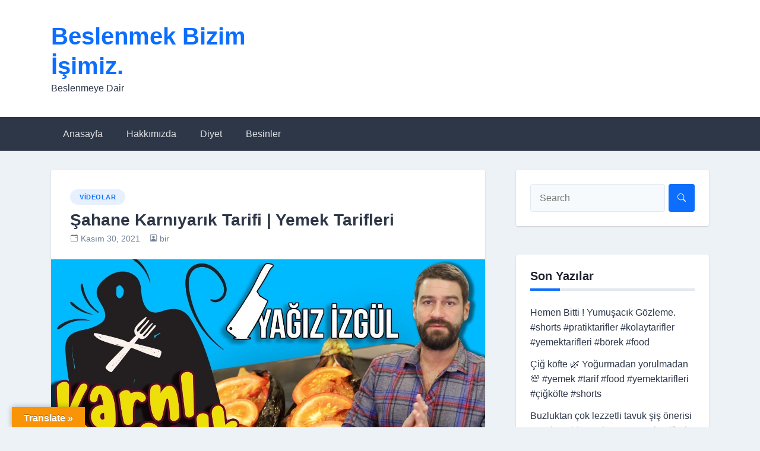

--- FILE ---
content_type: text/html; charset=UTF-8
request_url: https://birbeslenme.com/sahane-karniyarik-tarifi-yemek-tarifleri-2/
body_size: 18274
content:
<!doctype html><html lang="tr" prefix="og: https://ogp.me/ns#"><head><script data-no-optimize="1">var litespeed_docref=sessionStorage.getItem("litespeed_docref");litespeed_docref&&(Object.defineProperty(document,"referrer",{get:function(){return litespeed_docref}}),sessionStorage.removeItem("litespeed_docref"));</script> <meta charset="UTF-8"><meta name="viewport" content="width=device-width, initial-scale=1"><link rel="profile" href="https://gmpg.org/xfn/11"><title>Şahane Karnıyarık Tarifi | Yemek Tarifleri - Beslenmek Bizim İşimiz.</title><meta name="description" content="Karnıyarık tarifi! Şahane bir karnıyarık tarifi için mutfaktayım. Türk mutfağının en sevilen yemeklerinden karnıyarık nasıl yapılır merak ediyorsanız cevaplar videoda. Siz de hemen karnıyarık için gerekli malzemeleri hazırlayın ve videoyu oynatın. Gelin bu eşsiz lezzeti birlikte yapalım. Yapmamı istediğiniz yemek&hellip;"/><meta name="robots" content="index, follow, max-snippet:-1, max-video-preview:-1, max-image-preview:large"/><link rel="canonical" href="https://birbeslenme.com/sahane-karniyarik-tarifi-yemek-tarifleri-2/" /><meta property="og:locale" content="tr_TR" /><meta property="og:type" content="article" /><meta property="og:title" content="Şahane Karnıyarık Tarifi | Yemek Tarifleri - Beslenmek Bizim İşimiz." /><meta property="og:description" content="Karnıyarık tarifi! Şahane bir karnıyarık tarifi için mutfaktayım. Türk mutfağının en sevilen yemeklerinden karnıyarık nasıl yapılır merak ediyorsanız cevaplar videoda. Siz de hemen karnıyarık için gerekli malzemeleri hazırlayın ve videoyu oynatın. Gelin bu eşsiz lezzeti birlikte yapalım. Yapmamı istediğiniz yemek&hellip;" /><meta property="og:url" content="https://birbeslenme.com/sahane-karniyarik-tarifi-yemek-tarifleri-2/" /><meta property="og:site_name" content="Beslenmek Bizim İşimiz." /><meta property="article:tag" content="karnıyarık" /><meta property="article:tag" content="karnıyarık içi nasıl hazırlanır" /><meta property="article:tag" content="karnıyarık nasıl yapılır" /><meta property="article:tag" content="karnıyarık nasıl yapılıyor" /><meta property="article:tag" content="karnıyarık tarifi" /><meta property="article:tag" content="karnıyarık tarifleri" /><meta property="article:tag" content="karnıyarık yapılışı" /><meta property="article:tag" content="karnıyarık yapımı" /><meta property="article:tag" content="yemek" /><meta property="article:tag" content="yemek tarifi" /><meta property="article:tag" content="yemek tarifleri" /><meta property="article:tag" content="yemek videoları" /><meta property="article:section" content="Videolar" /><meta property="og:image" content="https://birbeslenme.com/wp-content/uploads/2021/12/sahane-karniyarik-tarifi-yemek-tarifleri-kxspLrqRQIQ.jpg" /><meta property="og:image:secure_url" content="https://birbeslenme.com/wp-content/uploads/2021/12/sahane-karniyarik-tarifi-yemek-tarifleri-kxspLrqRQIQ.jpg" /><meta property="og:image:width" content="1280" /><meta property="og:image:height" content="720" /><meta property="og:image:alt" content="Şahane Karnıyarık Tarifi | Yemek Tarifleri" /><meta property="og:image:type" content="image/jpeg" /><meta property="article:published_time" content="2021-11-30T16:00:19+00:00" /><meta name="twitter:card" content="summary_large_image" /><meta name="twitter:title" content="Şahane Karnıyarık Tarifi | Yemek Tarifleri - Beslenmek Bizim İşimiz." /><meta name="twitter:description" content="Karnıyarık tarifi! Şahane bir karnıyarık tarifi için mutfaktayım. Türk mutfağının en sevilen yemeklerinden karnıyarık nasıl yapılır merak ediyorsanız cevaplar videoda. Siz de hemen karnıyarık için gerekli malzemeleri hazırlayın ve videoyu oynatın. Gelin bu eşsiz lezzeti birlikte yapalım. Yapmamı istediğiniz yemek&hellip;" /><meta name="twitter:image" content="https://birbeslenme.com/wp-content/uploads/2021/12/sahane-karniyarik-tarifi-yemek-tarifleri-kxspLrqRQIQ.jpg" /><meta name="twitter:label1" content="Yazan" /><meta name="twitter:data1" content="bir" /><meta name="twitter:label2" content="Okuma süresi" /><meta name="twitter:data2" content="Bir dakikadan az" /> <script type="application/ld+json" class="rank-math-schema">{"@context":"https://schema.org","@graph":[{"@type":["Person","Organization"],"@id":"https://birbeslenme.com/#person","name":"bir"},{"@type":"WebSite","@id":"https://birbeslenme.com/#website","url":"https://birbeslenme.com","name":"bir","publisher":{"@id":"https://birbeslenme.com/#person"},"inLanguage":"tr"},{"@type":"ImageObject","@id":"https://birbeslenme.com/wp-content/uploads/2021/12/sahane-karniyarik-tarifi-yemek-tarifleri-kxspLrqRQIQ.jpg","url":"https://birbeslenme.com/wp-content/uploads/2021/12/sahane-karniyarik-tarifi-yemek-tarifleri-kxspLrqRQIQ.jpg","width":"1280","height":"720","caption":"\u015eahane Karn\u0131yar\u0131k Tarifi | Yemek Tarifleri","inLanguage":"tr"},{"@type":"WebPage","@id":"https://birbeslenme.com/sahane-karniyarik-tarifi-yemek-tarifleri-2/#webpage","url":"https://birbeslenme.com/sahane-karniyarik-tarifi-yemek-tarifleri-2/","name":"\u015eahane Karn\u0131yar\u0131k Tarifi | Yemek Tarifleri - Beslenmek Bizim \u0130\u015fimiz.","datePublished":"2021-11-30T16:00:19+00:00","dateModified":"2021-11-30T16:00:19+00:00","isPartOf":{"@id":"https://birbeslenme.com/#website"},"primaryImageOfPage":{"@id":"https://birbeslenme.com/wp-content/uploads/2021/12/sahane-karniyarik-tarifi-yemek-tarifleri-kxspLrqRQIQ.jpg"},"inLanguage":"tr"},{"@type":"Person","@id":"https://birbeslenme.com/author/bir/","name":"bir","url":"https://birbeslenme.com/author/bir/","image":{"@type":"ImageObject","@id":"https://birbeslenme.com/wp-content/litespeed/avatar/95938064ebc2853d75b449ba9561777f.jpg?ver=1769547447","url":"https://birbeslenme.com/wp-content/litespeed/avatar/95938064ebc2853d75b449ba9561777f.jpg?ver=1769547447","caption":"bir","inLanguage":"tr"}},{"@type":"BlogPosting","headline":"\u015eahane Karn\u0131yar\u0131k Tarifi | Yemek Tarifleri - Beslenmek Bizim \u0130\u015fimiz.","datePublished":"2021-11-30T16:00:19+00:00","dateModified":"2021-11-30T16:00:19+00:00","articleSection":"Videolar","author":{"@id":"https://birbeslenme.com/author/bir/","name":"bir"},"publisher":{"@id":"https://birbeslenme.com/#person"},"description":"Karn\u0131yar\u0131k tarifi! \u015eahane bir karn\u0131yar\u0131k tarifi i\u00e7in mutfaktay\u0131m. T\u00fcrk mutfa\u011f\u0131n\u0131n en sevilen yemeklerinden karn\u0131yar\u0131k nas\u0131l yap\u0131l\u0131r merak ediyorsan\u0131z cevaplar videoda. Siz de hemen karn\u0131yar\u0131k i\u00e7in gerekli malzemeleri haz\u0131rlay\u0131n ve videoyu oynat\u0131n. Gelin bu e\u015fsiz lezzeti birlikte yapal\u0131m. Yapmam\u0131 istedi\u011finiz yemek&hellip;","name":"\u015eahane Karn\u0131yar\u0131k Tarifi | Yemek Tarifleri - Beslenmek Bizim \u0130\u015fimiz.","@id":"https://birbeslenme.com/sahane-karniyarik-tarifi-yemek-tarifleri-2/#richSnippet","isPartOf":{"@id":"https://birbeslenme.com/sahane-karniyarik-tarifi-yemek-tarifleri-2/#webpage"},"image":{"@id":"https://birbeslenme.com/wp-content/uploads/2021/12/sahane-karniyarik-tarifi-yemek-tarifleri-kxspLrqRQIQ.jpg"},"inLanguage":"tr","mainEntityOfPage":{"@id":"https://birbeslenme.com/sahane-karniyarik-tarifi-yemek-tarifleri-2/#webpage"}}]}</script> <link rel='dns-prefetch' href='//static.addtoany.com' /><link rel='dns-prefetch' href='//translate.google.com' /><link rel='dns-prefetch' href='//www.googletagmanager.com' /><link rel='dns-prefetch' href='//fonts.googleapis.com' /><link rel='dns-prefetch' href='//pagead2.googlesyndication.com' /><link rel="alternate" type="application/rss+xml" title="Beslenmek Bizim İşimiz. &raquo; akışı" href="https://birbeslenme.com/feed/" /><link rel="alternate" type="application/rss+xml" title="Beslenmek Bizim İşimiz. &raquo; yorum akışı" href="https://birbeslenme.com/comments/feed/" /><link rel="alternate" type="application/rss+xml" title="Beslenmek Bizim İşimiz. &raquo; Şahane Karnıyarık Tarifi | Yemek Tarifleri yorum akışı" href="https://birbeslenme.com/sahane-karniyarik-tarifi-yemek-tarifleri-2/feed/" /><link rel="alternate" title="oEmbed (JSON)" type="application/json+oembed" href="https://birbeslenme.com/wp-json/oembed/1.0/embed?url=https%3A%2F%2Fbirbeslenme.com%2Fsahane-karniyarik-tarifi-yemek-tarifleri-2%2F" /><link rel="alternate" title="oEmbed (XML)" type="text/xml+oembed" href="https://birbeslenme.com/wp-json/oembed/1.0/embed?url=https%3A%2F%2Fbirbeslenme.com%2Fsahane-karniyarik-tarifi-yemek-tarifleri-2%2F&#038;format=xml" />
<script id="birbe-ready" type="litespeed/javascript">window.advanced_ads_ready=function(e,a){a=a||"complete";var d=function(e){return"interactive"===a?"loading"!==e:"complete"===e};d(document.readyState)?e():document.addEventListener("readystatechange",(function(a){d(a.target.readyState)&&e()}),{once:"interactive"===a})},window.advanced_ads_ready_queue=window.advanced_ads_ready_queue||[]</script> <style id='wp-img-auto-sizes-contain-inline-css'>img:is([sizes=auto i],[sizes^="auto," i]){contain-intrinsic-size:3000px 1500px}
/*# sourceURL=wp-img-auto-sizes-contain-inline-css */</style><link data-optimized="2" rel="stylesheet" href="https://birbeslenme.com/wp-content/litespeed/css/f59e7c88d0bf645499539a8ef931ad7e.css?ver=1c51f" /><style id='wp-block-image-inline-css'>.wp-block-image>a,.wp-block-image>figure>a{display:inline-block}.wp-block-image img{box-sizing:border-box;height:auto;max-width:100%;vertical-align:bottom}@media not (prefers-reduced-motion){.wp-block-image img.hide{visibility:hidden}.wp-block-image img.show{animation:show-content-image .4s}}.wp-block-image[style*=border-radius] img,.wp-block-image[style*=border-radius]>a{border-radius:inherit}.wp-block-image.has-custom-border img{box-sizing:border-box}.wp-block-image.aligncenter{text-align:center}.wp-block-image.alignfull>a,.wp-block-image.alignwide>a{width:100%}.wp-block-image.alignfull img,.wp-block-image.alignwide img{height:auto;width:100%}.wp-block-image .aligncenter,.wp-block-image .alignleft,.wp-block-image .alignright,.wp-block-image.aligncenter,.wp-block-image.alignleft,.wp-block-image.alignright{display:table}.wp-block-image .aligncenter>figcaption,.wp-block-image .alignleft>figcaption,.wp-block-image .alignright>figcaption,.wp-block-image.aligncenter>figcaption,.wp-block-image.alignleft>figcaption,.wp-block-image.alignright>figcaption{caption-side:bottom;display:table-caption}.wp-block-image .alignleft{float:left;margin:.5em 1em .5em 0}.wp-block-image .alignright{float:right;margin:.5em 0 .5em 1em}.wp-block-image .aligncenter{margin-left:auto;margin-right:auto}.wp-block-image :where(figcaption){margin-bottom:1em;margin-top:.5em}.wp-block-image.is-style-circle-mask img{border-radius:9999px}@supports ((-webkit-mask-image:none) or (mask-image:none)) or (-webkit-mask-image:none){.wp-block-image.is-style-circle-mask img{border-radius:0;-webkit-mask-image:url('data:image/svg+xml;utf8,<svg viewBox="0 0 100 100" xmlns="http://www.w3.org/2000/svg"><circle cx="50" cy="50" r="50"/></svg>');mask-image:url('data:image/svg+xml;utf8,<svg viewBox="0 0 100 100" xmlns="http://www.w3.org/2000/svg"><circle cx="50" cy="50" r="50"/></svg>');mask-mode:alpha;-webkit-mask-position:center;mask-position:center;-webkit-mask-repeat:no-repeat;mask-repeat:no-repeat;-webkit-mask-size:contain;mask-size:contain}}:root :where(.wp-block-image.is-style-rounded img,.wp-block-image .is-style-rounded img){border-radius:9999px}.wp-block-image figure{margin:0}.wp-lightbox-container{display:flex;flex-direction:column;position:relative}.wp-lightbox-container img{cursor:zoom-in}.wp-lightbox-container img:hover+button{opacity:1}.wp-lightbox-container button{align-items:center;backdrop-filter:blur(16px) saturate(180%);background-color:#5a5a5a40;border:none;border-radius:4px;cursor:zoom-in;display:flex;height:20px;justify-content:center;opacity:0;padding:0;position:absolute;right:16px;text-align:center;top:16px;width:20px;z-index:100}@media not (prefers-reduced-motion){.wp-lightbox-container button{transition:opacity .2s ease}}.wp-lightbox-container button:focus-visible{outline:3px auto #5a5a5a40;outline:3px auto -webkit-focus-ring-color;outline-offset:3px}.wp-lightbox-container button:hover{cursor:pointer;opacity:1}.wp-lightbox-container button:focus{opacity:1}.wp-lightbox-container button:focus,.wp-lightbox-container button:hover,.wp-lightbox-container button:not(:hover):not(:active):not(.has-background){background-color:#5a5a5a40;border:none}.wp-lightbox-overlay{box-sizing:border-box;cursor:zoom-out;height:100vh;left:0;overflow:hidden;position:fixed;top:0;visibility:hidden;width:100%;z-index:100000}.wp-lightbox-overlay .close-button{align-items:center;cursor:pointer;display:flex;justify-content:center;min-height:40px;min-width:40px;padding:0;position:absolute;right:calc(env(safe-area-inset-right) + 16px);top:calc(env(safe-area-inset-top) + 16px);z-index:5000000}.wp-lightbox-overlay .close-button:focus,.wp-lightbox-overlay .close-button:hover,.wp-lightbox-overlay .close-button:not(:hover):not(:active):not(.has-background){background:none;border:none}.wp-lightbox-overlay .lightbox-image-container{height:var(--wp--lightbox-container-height);left:50%;overflow:hidden;position:absolute;top:50%;transform:translate(-50%,-50%);transform-origin:top left;width:var(--wp--lightbox-container-width);z-index:9999999999}.wp-lightbox-overlay .wp-block-image{align-items:center;box-sizing:border-box;display:flex;height:100%;justify-content:center;margin:0;position:relative;transform-origin:0 0;width:100%;z-index:3000000}.wp-lightbox-overlay .wp-block-image img{height:var(--wp--lightbox-image-height);min-height:var(--wp--lightbox-image-height);min-width:var(--wp--lightbox-image-width);width:var(--wp--lightbox-image-width)}.wp-lightbox-overlay .wp-block-image figcaption{display:none}.wp-lightbox-overlay button{background:none;border:none}.wp-lightbox-overlay .scrim{background-color:#fff;height:100%;opacity:.9;position:absolute;width:100%;z-index:2000000}.wp-lightbox-overlay.active{visibility:visible}@media not (prefers-reduced-motion){.wp-lightbox-overlay.active{animation:turn-on-visibility .25s both}.wp-lightbox-overlay.active img{animation:turn-on-visibility .35s both}.wp-lightbox-overlay.show-closing-animation:not(.active){animation:turn-off-visibility .35s both}.wp-lightbox-overlay.show-closing-animation:not(.active) img{animation:turn-off-visibility .25s both}.wp-lightbox-overlay.zoom.active{animation:none;opacity:1;visibility:visible}.wp-lightbox-overlay.zoom.active .lightbox-image-container{animation:lightbox-zoom-in .4s}.wp-lightbox-overlay.zoom.active .lightbox-image-container img{animation:none}.wp-lightbox-overlay.zoom.active .scrim{animation:turn-on-visibility .4s forwards}.wp-lightbox-overlay.zoom.show-closing-animation:not(.active){animation:none}.wp-lightbox-overlay.zoom.show-closing-animation:not(.active) .lightbox-image-container{animation:lightbox-zoom-out .4s}.wp-lightbox-overlay.zoom.show-closing-animation:not(.active) .lightbox-image-container img{animation:none}.wp-lightbox-overlay.zoom.show-closing-animation:not(.active) .scrim{animation:turn-off-visibility .4s forwards}}@keyframes show-content-image{0%{visibility:hidden}99%{visibility:hidden}to{visibility:visible}}@keyframes turn-on-visibility{0%{opacity:0}to{opacity:1}}@keyframes turn-off-visibility{0%{opacity:1;visibility:visible}99%{opacity:0;visibility:visible}to{opacity:0;visibility:hidden}}@keyframes lightbox-zoom-in{0%{transform:translate(calc((-100vw + var(--wp--lightbox-scrollbar-width))/2 + var(--wp--lightbox-initial-left-position)),calc(-50vh + var(--wp--lightbox-initial-top-position))) scale(var(--wp--lightbox-scale))}to{transform:translate(-50%,-50%) scale(1)}}@keyframes lightbox-zoom-out{0%{transform:translate(-50%,-50%) scale(1);visibility:visible}99%{visibility:visible}to{transform:translate(calc((-100vw + var(--wp--lightbox-scrollbar-width))/2 + var(--wp--lightbox-initial-left-position)),calc(-50vh + var(--wp--lightbox-initial-top-position))) scale(var(--wp--lightbox-scale));visibility:hidden}}
/*# sourceURL=https://birbeslenme.com/wp-includes/blocks/image/style.min.css */</style><style id='global-styles-inline-css'>:root{--wp--preset--aspect-ratio--square: 1;--wp--preset--aspect-ratio--4-3: 4/3;--wp--preset--aspect-ratio--3-4: 3/4;--wp--preset--aspect-ratio--3-2: 3/2;--wp--preset--aspect-ratio--2-3: 2/3;--wp--preset--aspect-ratio--16-9: 16/9;--wp--preset--aspect-ratio--9-16: 9/16;--wp--preset--color--black: #000000;--wp--preset--color--cyan-bluish-gray: #abb8c3;--wp--preset--color--white: #ffffff;--wp--preset--color--pale-pink: #f78da7;--wp--preset--color--vivid-red: #cf2e2e;--wp--preset--color--luminous-vivid-orange: #ff6900;--wp--preset--color--luminous-vivid-amber: #fcb900;--wp--preset--color--light-green-cyan: #7bdcb5;--wp--preset--color--vivid-green-cyan: #00d084;--wp--preset--color--pale-cyan-blue: #8ed1fc;--wp--preset--color--vivid-cyan-blue: #0693e3;--wp--preset--color--vivid-purple: #9b51e0;--wp--preset--gradient--vivid-cyan-blue-to-vivid-purple: linear-gradient(135deg,rgb(6,147,227) 0%,rgb(155,81,224) 100%);--wp--preset--gradient--light-green-cyan-to-vivid-green-cyan: linear-gradient(135deg,rgb(122,220,180) 0%,rgb(0,208,130) 100%);--wp--preset--gradient--luminous-vivid-amber-to-luminous-vivid-orange: linear-gradient(135deg,rgb(252,185,0) 0%,rgb(255,105,0) 100%);--wp--preset--gradient--luminous-vivid-orange-to-vivid-red: linear-gradient(135deg,rgb(255,105,0) 0%,rgb(207,46,46) 100%);--wp--preset--gradient--very-light-gray-to-cyan-bluish-gray: linear-gradient(135deg,rgb(238,238,238) 0%,rgb(169,184,195) 100%);--wp--preset--gradient--cool-to-warm-spectrum: linear-gradient(135deg,rgb(74,234,220) 0%,rgb(151,120,209) 20%,rgb(207,42,186) 40%,rgb(238,44,130) 60%,rgb(251,105,98) 80%,rgb(254,248,76) 100%);--wp--preset--gradient--blush-light-purple: linear-gradient(135deg,rgb(255,206,236) 0%,rgb(152,150,240) 100%);--wp--preset--gradient--blush-bordeaux: linear-gradient(135deg,rgb(254,205,165) 0%,rgb(254,45,45) 50%,rgb(107,0,62) 100%);--wp--preset--gradient--luminous-dusk: linear-gradient(135deg,rgb(255,203,112) 0%,rgb(199,81,192) 50%,rgb(65,88,208) 100%);--wp--preset--gradient--pale-ocean: linear-gradient(135deg,rgb(255,245,203) 0%,rgb(182,227,212) 50%,rgb(51,167,181) 100%);--wp--preset--gradient--electric-grass: linear-gradient(135deg,rgb(202,248,128) 0%,rgb(113,206,126) 100%);--wp--preset--gradient--midnight: linear-gradient(135deg,rgb(2,3,129) 0%,rgb(40,116,252) 100%);--wp--preset--font-size--small: 13px;--wp--preset--font-size--medium: 20px;--wp--preset--font-size--large: 36px;--wp--preset--font-size--x-large: 42px;--wp--preset--spacing--20: 0.44rem;--wp--preset--spacing--30: 0.67rem;--wp--preset--spacing--40: 1rem;--wp--preset--spacing--50: 1.5rem;--wp--preset--spacing--60: 2.25rem;--wp--preset--spacing--70: 3.38rem;--wp--preset--spacing--80: 5.06rem;--wp--preset--shadow--natural: 6px 6px 9px rgba(0, 0, 0, 0.2);--wp--preset--shadow--deep: 12px 12px 50px rgba(0, 0, 0, 0.4);--wp--preset--shadow--sharp: 6px 6px 0px rgba(0, 0, 0, 0.2);--wp--preset--shadow--outlined: 6px 6px 0px -3px rgb(255, 255, 255), 6px 6px rgb(0, 0, 0);--wp--preset--shadow--crisp: 6px 6px 0px rgb(0, 0, 0);}:where(.is-layout-flex){gap: 0.5em;}:where(.is-layout-grid){gap: 0.5em;}body .is-layout-flex{display: flex;}.is-layout-flex{flex-wrap: wrap;align-items: center;}.is-layout-flex > :is(*, div){margin: 0;}body .is-layout-grid{display: grid;}.is-layout-grid > :is(*, div){margin: 0;}:where(.wp-block-columns.is-layout-flex){gap: 2em;}:where(.wp-block-columns.is-layout-grid){gap: 2em;}:where(.wp-block-post-template.is-layout-flex){gap: 1.25em;}:where(.wp-block-post-template.is-layout-grid){gap: 1.25em;}.has-black-color{color: var(--wp--preset--color--black) !important;}.has-cyan-bluish-gray-color{color: var(--wp--preset--color--cyan-bluish-gray) !important;}.has-white-color{color: var(--wp--preset--color--white) !important;}.has-pale-pink-color{color: var(--wp--preset--color--pale-pink) !important;}.has-vivid-red-color{color: var(--wp--preset--color--vivid-red) !important;}.has-luminous-vivid-orange-color{color: var(--wp--preset--color--luminous-vivid-orange) !important;}.has-luminous-vivid-amber-color{color: var(--wp--preset--color--luminous-vivid-amber) !important;}.has-light-green-cyan-color{color: var(--wp--preset--color--light-green-cyan) !important;}.has-vivid-green-cyan-color{color: var(--wp--preset--color--vivid-green-cyan) !important;}.has-pale-cyan-blue-color{color: var(--wp--preset--color--pale-cyan-blue) !important;}.has-vivid-cyan-blue-color{color: var(--wp--preset--color--vivid-cyan-blue) !important;}.has-vivid-purple-color{color: var(--wp--preset--color--vivid-purple) !important;}.has-black-background-color{background-color: var(--wp--preset--color--black) !important;}.has-cyan-bluish-gray-background-color{background-color: var(--wp--preset--color--cyan-bluish-gray) !important;}.has-white-background-color{background-color: var(--wp--preset--color--white) !important;}.has-pale-pink-background-color{background-color: var(--wp--preset--color--pale-pink) !important;}.has-vivid-red-background-color{background-color: var(--wp--preset--color--vivid-red) !important;}.has-luminous-vivid-orange-background-color{background-color: var(--wp--preset--color--luminous-vivid-orange) !important;}.has-luminous-vivid-amber-background-color{background-color: var(--wp--preset--color--luminous-vivid-amber) !important;}.has-light-green-cyan-background-color{background-color: var(--wp--preset--color--light-green-cyan) !important;}.has-vivid-green-cyan-background-color{background-color: var(--wp--preset--color--vivid-green-cyan) !important;}.has-pale-cyan-blue-background-color{background-color: var(--wp--preset--color--pale-cyan-blue) !important;}.has-vivid-cyan-blue-background-color{background-color: var(--wp--preset--color--vivid-cyan-blue) !important;}.has-vivid-purple-background-color{background-color: var(--wp--preset--color--vivid-purple) !important;}.has-black-border-color{border-color: var(--wp--preset--color--black) !important;}.has-cyan-bluish-gray-border-color{border-color: var(--wp--preset--color--cyan-bluish-gray) !important;}.has-white-border-color{border-color: var(--wp--preset--color--white) !important;}.has-pale-pink-border-color{border-color: var(--wp--preset--color--pale-pink) !important;}.has-vivid-red-border-color{border-color: var(--wp--preset--color--vivid-red) !important;}.has-luminous-vivid-orange-border-color{border-color: var(--wp--preset--color--luminous-vivid-orange) !important;}.has-luminous-vivid-amber-border-color{border-color: var(--wp--preset--color--luminous-vivid-amber) !important;}.has-light-green-cyan-border-color{border-color: var(--wp--preset--color--light-green-cyan) !important;}.has-vivid-green-cyan-border-color{border-color: var(--wp--preset--color--vivid-green-cyan) !important;}.has-pale-cyan-blue-border-color{border-color: var(--wp--preset--color--pale-cyan-blue) !important;}.has-vivid-cyan-blue-border-color{border-color: var(--wp--preset--color--vivid-cyan-blue) !important;}.has-vivid-purple-border-color{border-color: var(--wp--preset--color--vivid-purple) !important;}.has-vivid-cyan-blue-to-vivid-purple-gradient-background{background: var(--wp--preset--gradient--vivid-cyan-blue-to-vivid-purple) !important;}.has-light-green-cyan-to-vivid-green-cyan-gradient-background{background: var(--wp--preset--gradient--light-green-cyan-to-vivid-green-cyan) !important;}.has-luminous-vivid-amber-to-luminous-vivid-orange-gradient-background{background: var(--wp--preset--gradient--luminous-vivid-amber-to-luminous-vivid-orange) !important;}.has-luminous-vivid-orange-to-vivid-red-gradient-background{background: var(--wp--preset--gradient--luminous-vivid-orange-to-vivid-red) !important;}.has-very-light-gray-to-cyan-bluish-gray-gradient-background{background: var(--wp--preset--gradient--very-light-gray-to-cyan-bluish-gray) !important;}.has-cool-to-warm-spectrum-gradient-background{background: var(--wp--preset--gradient--cool-to-warm-spectrum) !important;}.has-blush-light-purple-gradient-background{background: var(--wp--preset--gradient--blush-light-purple) !important;}.has-blush-bordeaux-gradient-background{background: var(--wp--preset--gradient--blush-bordeaux) !important;}.has-luminous-dusk-gradient-background{background: var(--wp--preset--gradient--luminous-dusk) !important;}.has-pale-ocean-gradient-background{background: var(--wp--preset--gradient--pale-ocean) !important;}.has-electric-grass-gradient-background{background: var(--wp--preset--gradient--electric-grass) !important;}.has-midnight-gradient-background{background: var(--wp--preset--gradient--midnight) !important;}.has-small-font-size{font-size: var(--wp--preset--font-size--small) !important;}.has-medium-font-size{font-size: var(--wp--preset--font-size--medium) !important;}.has-large-font-size{font-size: var(--wp--preset--font-size--large) !important;}.has-x-large-font-size{font-size: var(--wp--preset--font-size--x-large) !important;}
/*# sourceURL=global-styles-inline-css */</style><style id='classic-theme-styles-inline-css'>/*! This file is auto-generated */
.wp-block-button__link{color:#fff;background-color:#32373c;border-radius:9999px;box-shadow:none;text-decoration:none;padding:calc(.667em + 2px) calc(1.333em + 2px);font-size:1.125em}.wp-block-file__button{background:#32373c;color:#fff;text-decoration:none}
/*# sourceURL=/wp-includes/css/classic-themes.min.css */</style> <script type="litespeed/javascript" data-src="https://birbeslenme.com/wp-includes/js/jquery/jquery.min.js" id="jquery-core-js"></script> <script id="addtoany-core-js-before" type="litespeed/javascript">window.a2a_config=window.a2a_config||{};a2a_config.callbacks=[];a2a_config.overlays=[];a2a_config.templates={};a2a_localize={Share:"Share",Save:"Save",Subscribe:"Subscribe",Email:"Email",Bookmark:"Bookmark",ShowAll:"Show all",ShowLess:"Show less",FindServices:"Find service(s)",FindAnyServiceToAddTo:"Instantly find any service to add to",PoweredBy:"Powered by",ShareViaEmail:"Share via email",SubscribeViaEmail:"Subscribe via email",BookmarkInYourBrowser:"Bookmark in your browser",BookmarkInstructions:"Press Ctrl+D or \u2318+D to bookmark this page",AddToYourFavorites:"Add to your favorites",SendFromWebOrProgram:"Send from any email address or email program",EmailProgram:"Email program",More:"More&#8230;",ThanksForSharing:"Thanks for sharing!",ThanksForFollowing:"Thanks for following!"}</script> <script defer src="https://static.addtoany.com/menu/page.js" id="addtoany-core-js"></script> <script id="cookie-notice-front-js-before" type="litespeed/javascript">var cnArgs={"ajaxUrl":"https:\/\/birbeslenme.com\/wp-admin\/admin-ajax.php","nonce":"ddba896e1d","hideEffect":"fade","position":"bottom","onScroll":!1,"onScrollOffset":100,"onClick":!1,"cookieName":"cookie_notice_accepted","cookieTime":2592000,"cookieTimeRejected":2592000,"globalCookie":!1,"redirection":!0,"cache":!0,"revokeCookies":!1,"revokeCookiesOpt":"automatic"}</script> 
 <script type="litespeed/javascript" data-src="https://www.googletagmanager.com/gtag/js?id=G-Y238J7FQFN" id="google_gtagjs-js"></script> <script id="google_gtagjs-js-after" type="litespeed/javascript">window.dataLayer=window.dataLayer||[];function gtag(){dataLayer.push(arguments)}
gtag("set","linker",{"domains":["birbeslenme.com"]});gtag("js",new Date());gtag("set","developer_id.dZTNiMT",!0);gtag("config","G-Y238J7FQFN")</script> <link rel="https://api.w.org/" href="https://birbeslenme.com/wp-json/" /><link rel="alternate" title="JSON" type="application/json" href="https://birbeslenme.com/wp-json/wp/v2/posts/2507" /><link rel="EditURI" type="application/rsd+xml" title="RSD" href="https://birbeslenme.com/xmlrpc.php?rsd" /><meta name="generator" content="WordPress 6.9" /><meta name="generator" content="Everest Forms 3.4.2.1" /><link rel='shortlink' href='https://birbeslenme.com/?p=2507' /><style>p.hello{font-size:12px;color:darkgray;}#google_language_translator,#flags{text-align:left;}#google_language_translator{clear:both;}#flags{width:165px;}#flags a{display:inline-block;margin-right:2px;}#google_language_translator{width:auto!important;}div.skiptranslate.goog-te-gadget{display:inline!important;}.goog-tooltip{display: none!important;}.goog-tooltip:hover{display: none!important;}.goog-text-highlight{background-color:transparent!important;border:none!important;box-shadow:none!important;}#google_language_translator{display:none;}#google_language_translator select.goog-te-combo{color:#32373c;}div.skiptranslate{display:none!important;}body{top:0px!important;}#goog-gt-{display:none!important;}font font{background-color:transparent!important;box-shadow:none!important;position:initial!important;}#glt-translate-trigger{left:20px;right:auto;}#glt-translate-trigger > span{color:#ffffff;}#glt-translate-trigger{background:#f89406;}.goog-te-gadget .goog-te-combo{width:100%;}</style><meta name="generator" content="Site Kit by Google 1.171.0" /> <script type="application/ld+json">{
      "@context": "http://schema.org",
      "@type": "VideoObject",
      "name": "\u015eahane Karn\u0131yar\u0131k Tarifi | Yemek Tarifleri",
      "description": "Karn\u0131yar\u0131k tarifi! \u015eahane bir karn\u0131yar\u0131k tarifi i\u00e7in mutfaktay\u0131m. T\u00fcrk mutfa\u011f\u0131n\u0131n en sevilen yemeklerinden karn\u0131yar\u0131k nas\u0131l yap\u0131l\u0131r merak ediyorsan\u0131z cevaplar videoda. Siz de hemen karn\u0131yar\u0131k i\u00e7in gerekli malzemeleri haz\u0131rlay\u0131n ve videoyu oynat\u0131n. Gelin bu e\u015fsiz lezzeti birlikte yapal\u0131m. Yapmam\u0131 istedi\u011finiz yemek&hellip;",
      "thumbnailUrl": "https:\/\/birbeslenme.com\/wp-content\/uploads\/2021\/12\/sahane-karniyarik-tarifi-yemek-tarifleri-kxspLrqRQIQ.jpg",
      "uploadDate": "2021-11-30",
      "url": "https:\/\/birbeslenme.com\/sahane-karniyarik-tarifi-yemek-tarifleri-2\/",
      "embedUrl": "https:\/\/www.youtube.com\/embed\/kxspLrqRQIQ?feature=oembed&autoplay=0&showinfo=0&rel=1&autohide=1&controls=1&fs=1&theme=&hl=tr",
      "creator": {
        "@type": "Person",
        "name": "Ya\u011f\u0131z \u0130zg\u00fcl"      }
    }</script> <link rel="pingback" href="https://birbeslenme.com/xmlrpc.php"><meta name="google-adsense-platform-account" content="ca-host-pub-2644536267352236"><meta name="google-adsense-platform-domain" content="sitekit.withgoogle.com">
<style>.recentcomments a{display:inline !important;padding:0 !important;margin:0 !important;}</style> <script type="litespeed/javascript" data-src="https://pagead2.googlesyndication.com/pagead/js/adsbygoogle.js?client=ca-pub-3751617410279276&amp;host=ca-host-pub-2644536267352236" crossorigin="anonymous"></script>  <script  type="litespeed/javascript" data-src="https://pagead2.googlesyndication.com/pagead/js/adsbygoogle.js?client=ca-pub-3751617410279276" crossorigin="anonymous"></script><link rel="icon" href="https://birbeslenme.com/wp-content/uploads/2021/07/cropped-asi-32x32.jpg" sizes="32x32" /><link rel="icon" href="https://birbeslenme.com/wp-content/uploads/2021/07/cropped-asi-192x192.jpg" sizes="192x192" /><link rel="apple-touch-icon" href="https://birbeslenme.com/wp-content/uploads/2021/07/cropped-asi-180x180.jpg" /><meta name="msapplication-TileImage" content="https://birbeslenme.com/wp-content/uploads/2021/07/cropped-asi-270x270.jpg" /></head><body class="wp-singular post-template-default single single-post postid-2507 single-format-standard wp-theme-newsbook cookies-not-set everest-forms-no-js video-placement-above no-sidebar antialiased aa-prefix-birbe-"><div id="page" class="site">
<a class="skip-link screen-reader-text" href="#primary">Skip to content</a><header id="masthead" class="site-header"><div class="main-header-bar nb-header-design-1"><div class="container"><div class="row align-items-center site-header-row"><div class="col-md-4"><div class="site-branding"><p class="site-title"><a href="https://birbeslenme.com/" rel="home">Beslenmek Bizim İşimiz.</a></p><p class="site-description">Beslenmeye Dair</p></div></div><div class="col-md-8"></div></div></div></div></header><div class="main-header-nav-bar nb-header-design-1"><div class="container"><div class="row align-items-center primary-nav-row"><div class="col-md-12"><nav id="site-navigation" class="main-navigation">
<button class="menu-toggle" aria-controls="primary-menu" aria-expanded="false">Primary Menu</button><div class="menu-ana-container"><ul id="primary-menu" class="menu"><li id="menu-item-526" class="menu-item menu-item-type-custom menu-item-object-custom menu-item-526"><a href="/">Anasayfa</a></li><li id="menu-item-522" class="menu-item menu-item-type-post_type menu-item-object-page menu-item-has-children menu-item-522"><a href="https://birbeslenme.com/hakkimizda/">Hakkımızda</a><ul class="sub-menu"><li id="menu-item-523" class="menu-item menu-item-type-post_type menu-item-object-page menu-item-523"><a href="https://birbeslenme.com/iletisim/">İletişim</a></li><li id="menu-item-521" class="menu-item menu-item-type-post_type menu-item-object-page menu-item-privacy-policy menu-item-521"><a rel="privacy-policy" href="https://birbeslenme.com/privacy-policy/">Gizlilik Politikamız</a></li></ul></li><li id="menu-item-524" class="menu-item menu-item-type-taxonomy menu-item-object-category menu-item-524"><a href="https://birbeslenme.com/kat/diyet/">Diyet</a></li><li id="menu-item-525" class="menu-item menu-item-type-taxonomy menu-item-object-category menu-item-525"><a href="https://birbeslenme.com/kat/besinler/">Besinler</a></li></ul></div></nav></div></div></div></div><div id="main-content"><div class="container"><div class="row justify-content-center"><div class="col-md-8 content-area"><main id="primary" class="site-main"><article id="post-2507" class="nb-post-with-content post-2507 post type-post status-publish format-standard has-post-thumbnail hentry category-videolar tag-karniyarik tag-karniyarik-ici-nasil-hazirlanir tag-karniyarik-nasil-yapilir tag-karniyarik-nasil-yapiliyor tag-karniyarik-tarifi tag-karniyarik-tarifleri tag-karniyarik-yapilisi tag-karniyarik-yapimi tag-yemek tag-yemek-tarifi tag-yemek-tarifleri tag-yemek-videolari"><div class="nb-card-content"><header class="entry-header">
<span class="cat-links"><a href="https://birbeslenme.com/kat/videolar/" rel="category tag">Videolar</a></span><h1 class="entry-title">Şahane Karnıyarık Tarifi | Yemek Tarifleri</h1><div class="entry-meta">
<span class="posted-on"><svg width="1em" height="1em" viewBox="0 0 16 16" class="bi bi-calendar-event" fill="currentColor" xmlns="http://www.w3.org/2000/svg">
<path fill-rule="evenodd" d="M1 4v10a1 1 0 0 0 1 1h12a1 1 0 0 0 1-1V4H1zm1-3a2 2 0 0 0-2 2v11a2 2 0 0 0 2 2h12a2 2 0 0 0 2-2V3a2 2 0 0 0-2-2H2z"/>
<path fill-rule="evenodd" d="M3.5 0a.5.5 0 0 1 .5.5V1a.5.5 0 0 1-1 0V.5a.5.5 0 0 1 .5-.5zm9 0a.5.5 0 0 1 .5.5V1a.5.5 0 0 1-1 0V.5a.5.5 0 0 1 .5-.5z"/>
<rect width="2" height="2" x="11" y="6" rx=".5"/>
</svg><a href="https://birbeslenme.com/sahane-karniyarik-tarifi-yemek-tarifleri-2/" rel="bookmark"><time class="entry-date published updated" datetime="2021-11-30T16:00:19+00:00">Kasım 30, 2021</time></a></span><span class="byline"><svg width="1em" height="1em" viewBox="0 0 16 16" class="bi bi-person-square" fill="currentColor" xmlns="http://www.w3.org/2000/svg">
<path fill-rule="evenodd" d="M14 1H2a1 1 0 0 0-1 1v12a1 1 0 0 0 1 1h12a1 1 0 0 0 1-1V2a1 1 0 0 0-1-1zM2 0a2 2 0 0 0-2 2v12a2 2 0 0 0 2 2h12a2 2 0 0 0 2-2V2a2 2 0 0 0-2-2H2z"/>
<path fill-rule="evenodd" d="M2 15v-1c0-1 1-4 6-4s6 3 6 4v1H2zm6-6a3 3 0 1 0 0-6 3 3 0 0 0 0 6z"/>
</svg><span class="author vcard"><a class="url fn n" href="https://birbeslenme.com/author/bir/">bir</a></span></span></div></header><div class="post-thumbnail">
<img data-lazyloaded="1" src="[data-uri]" width="1280" height="720" data-src="https://birbeslenme.com/wp-content/uploads/2021/12/sahane-karniyarik-tarifi-yemek-tarifleri-kxspLrqRQIQ.jpg" class="attachment-post-thumbnail size-post-thumbnail wp-post-image" alt="Şahane Karnıyarık Tarifi | Yemek Tarifleri" decoding="async" fetchpriority="high" data-srcset="https://birbeslenme.com/wp-content/uploads/2021/12/sahane-karniyarik-tarifi-yemek-tarifleri-kxspLrqRQIQ.jpg 1280w, https://birbeslenme.com/wp-content/uploads/2021/12/sahane-karniyarik-tarifi-yemek-tarifleri-kxspLrqRQIQ-300x169.jpg 300w, https://birbeslenme.com/wp-content/uploads/2021/12/sahane-karniyarik-tarifi-yemek-tarifleri-kxspLrqRQIQ-1024x576.jpg 1024w, https://birbeslenme.com/wp-content/uploads/2021/12/sahane-karniyarik-tarifi-yemek-tarifleri-kxspLrqRQIQ-768x432.jpg 768w" data-sizes="(max-width: 1280px) 100vw, 1280px" /></div><div class="entry-content"><div class="birbe-icerikten-once" id="birbe-1828289978"><script type="litespeed/javascript" data-src="//pagead2.googlesyndication.com/pagead/js/adsbygoogle.js?client=ca-pub-3751617410279276" crossorigin="anonymous"></script><ins class="adsbygoogle" style="display:block;" data-ad-client="ca-pub-3751617410279276"
data-ad-slot="4765838145"
data-ad-format="auto"></ins> <script type="litespeed/javascript">(adsbygoogle=window.adsbygoogle||[]).push({})</script> </div><div class="tube-video-wrap"><div class="tube-vc-embed" data-postid="2507" ><iframe data-lazyloaded="1" src="about:blank" title="Şahane Karnıyarık Tarifi | Yemek Tarifleri" width="1020" height="574" data-litespeed-src="https://www.youtube.com/embed/kxspLrqRQIQ?feature=oembed&autoplay=0&showinfo=0&rel=1&autohide=1&controls=1&fs=1&theme=&hl=tr" frameborder="0" allow="accelerometer; autoplay; clipboard-write; encrypted-media; gyroscope; picture-in-picture; web-share" referrerpolicy="strict-origin-when-cross-origin" allowfullscreen></iframe></div></div><p>Karnıyarık tarifi! Şahane bir karnıyarık tarifi için mutfaktayım. Türk mutfağının en sevilen yemeklerinden karnıyarık nasıl yapılır merak ediyorsanız cevaplar videoda. Siz de hemen karnıyarık için gerekli malzemeleri hazırlayın ve videoyu oynatın. Gelin bu eşsiz lezzeti birlikte yapalım. Yapmamı istediğiniz yemek tarifleri varsa videonun altına yazmayı unutmayın. Yeni videolarda görüşmek üzere.</p><div class="birbe-son" id="birbe-766649824"><script type="litespeed/javascript" data-src="//pagead2.googlesyndication.com/pagead/js/adsbygoogle.js?client=ca-pub-3751617410279276" crossorigin="anonymous"></script><ins class="adsbygoogle" style="display:block;" data-ad-client="ca-pub-3751617410279276"
data-ad-slot="4765838145"
data-ad-format="auto"></ins> <script type="litespeed/javascript">(adsbygoogle=window.adsbygoogle||[]).push({})</script> </div><p>Kanalıma abone olmak için linke tıklamayı unutmayın: <a target="_blank" href="https://www.youtube.com/channel/UCWB10JqsxXSqufzfIyAJTfw?sub_confirmation=1" rel="noopener">https://www.youtube.com/channel/UCWB10JqsxXSqufzfIyAJTfw?sub_confirmation=1</a></p><p>Diğer Yemek Videolarını Kaçırmayın:</p><p>Risotto Nasıl Yapılır? <a target="_blank" href="https://youtu.be/YfrCF4kJ-jo" rel="noopener">https://youtu.be/YfrCF4kJ-jo</a><br />
Köri Soslu Tavuk: <a target="_blank" href="https://youtu.be/OV_qkeBpD6A" rel="noopener">https://youtu.be/OV_qkeBpD6A</a><br />
Kolay Atıştırmalıklar: <a target="_blank" href="https://youtu.be/lf_oVMe8xQs" rel="noopener">https://youtu.be/lf_oVMe8xQs</a></p><p>Instagram: <a target="_blank" href="https://www.instagram.com/yagizizgul" rel="noopener">https://www.instagram.com/yagizizgul</a></p><p>#karnıyarık</p><div class="addtoany_share_save_container addtoany_content addtoany_content_bottom"><div class="a2a_kit a2a_kit_size_32 addtoany_list" data-a2a-url="https://birbeslenme.com/sahane-karniyarik-tarifi-yemek-tarifleri-2/" data-a2a-title="Şahane Karnıyarık Tarifi | Yemek Tarifleri"><a class="a2a_button_facebook" href="https://www.addtoany.com/add_to/facebook?linkurl=https%3A%2F%2Fbirbeslenme.com%2Fsahane-karniyarik-tarifi-yemek-tarifleri-2%2F&amp;linkname=%C5%9Eahane%20Karn%C4%B1yar%C4%B1k%20Tarifi%20%7C%20Yemek%20Tarifleri" title="Facebook" rel="nofollow noopener" target="_blank"></a><a class="a2a_button_twitter" href="https://www.addtoany.com/add_to/twitter?linkurl=https%3A%2F%2Fbirbeslenme.com%2Fsahane-karniyarik-tarifi-yemek-tarifleri-2%2F&amp;linkname=%C5%9Eahane%20Karn%C4%B1yar%C4%B1k%20Tarifi%20%7C%20Yemek%20Tarifleri" title="Twitter" rel="nofollow noopener" target="_blank"></a><a class="a2a_button_pinterest" href="https://www.addtoany.com/add_to/pinterest?linkurl=https%3A%2F%2Fbirbeslenme.com%2Fsahane-karniyarik-tarifi-yemek-tarifleri-2%2F&amp;linkname=%C5%9Eahane%20Karn%C4%B1yar%C4%B1k%20Tarifi%20%7C%20Yemek%20Tarifleri" title="Pinterest" rel="nofollow noopener" target="_blank"></a><a class="a2a_button_tumblr" href="https://www.addtoany.com/add_to/tumblr?linkurl=https%3A%2F%2Fbirbeslenme.com%2Fsahane-karniyarik-tarifi-yemek-tarifleri-2%2F&amp;linkname=%C5%9Eahane%20Karn%C4%B1yar%C4%B1k%20Tarifi%20%7C%20Yemek%20Tarifleri" title="Tumblr" rel="nofollow noopener" target="_blank"></a><a class="a2a_button_blogger" href="https://www.addtoany.com/add_to/blogger?linkurl=https%3A%2F%2Fbirbeslenme.com%2Fsahane-karniyarik-tarifi-yemek-tarifleri-2%2F&amp;linkname=%C5%9Eahane%20Karn%C4%B1yar%C4%B1k%20Tarifi%20%7C%20Yemek%20Tarifleri" title="Blogger" rel="nofollow noopener" target="_blank"></a><a class="a2a_button_buffer" href="https://www.addtoany.com/add_to/buffer?linkurl=https%3A%2F%2Fbirbeslenme.com%2Fsahane-karniyarik-tarifi-yemek-tarifleri-2%2F&amp;linkname=%C5%9Eahane%20Karn%C4%B1yar%C4%B1k%20Tarifi%20%7C%20Yemek%20Tarifleri" title="Buffer" rel="nofollow noopener" target="_blank"></a><a class="a2a_button_diigo" href="https://www.addtoany.com/add_to/diigo?linkurl=https%3A%2F%2Fbirbeslenme.com%2Fsahane-karniyarik-tarifi-yemek-tarifleri-2%2F&amp;linkname=%C5%9Eahane%20Karn%C4%B1yar%C4%B1k%20Tarifi%20%7C%20Yemek%20Tarifleri" title="Diigo" rel="nofollow noopener" target="_blank"></a><a class="a2a_button_instapaper" href="https://www.addtoany.com/add_to/instapaper?linkurl=https%3A%2F%2Fbirbeslenme.com%2Fsahane-karniyarik-tarifi-yemek-tarifleri-2%2F&amp;linkname=%C5%9Eahane%20Karn%C4%B1yar%C4%B1k%20Tarifi%20%7C%20Yemek%20Tarifleri" title="Instapaper" rel="nofollow noopener" target="_blank"></a><a class="a2a_button_myspace" href="https://www.addtoany.com/add_to/myspace?linkurl=https%3A%2F%2Fbirbeslenme.com%2Fsahane-karniyarik-tarifi-yemek-tarifleri-2%2F&amp;linkname=%C5%9Eahane%20Karn%C4%B1yar%C4%B1k%20Tarifi%20%7C%20Yemek%20Tarifleri" title="MySpace" rel="nofollow noopener" target="_blank"></a><a class="a2a_button_odnoklassniki" href="https://www.addtoany.com/add_to/odnoklassniki?linkurl=https%3A%2F%2Fbirbeslenme.com%2Fsahane-karniyarik-tarifi-yemek-tarifleri-2%2F&amp;linkname=%C5%9Eahane%20Karn%C4%B1yar%C4%B1k%20Tarifi%20%7C%20Yemek%20Tarifleri" title="Odnoklassniki" rel="nofollow noopener" target="_blank"></a><a class="a2a_button_vk" href="https://www.addtoany.com/add_to/vk?linkurl=https%3A%2F%2Fbirbeslenme.com%2Fsahane-karniyarik-tarifi-yemek-tarifleri-2%2F&amp;linkname=%C5%9Eahane%20Karn%C4%B1yar%C4%B1k%20Tarifi%20%7C%20Yemek%20Tarifleri" title="VK" rel="nofollow noopener" target="_blank"></a><a class="a2a_dd addtoany_share_save addtoany_share" href="https://www.addtoany.com/share"></a></div></div><div class="birbe-son_2" id="birbe-1690984208"><script type="litespeed/javascript" data-src="//pagead2.googlesyndication.com/pagead/js/adsbygoogle.js?client=ca-pub-3751617410279276" crossorigin="anonymous"></script><ins class="adsbygoogle" style="display:block;" data-ad-client="ca-pub-3751617410279276"
data-ad-slot="4765838145"
data-ad-format="auto"></ins> <script type="litespeed/javascript">(adsbygoogle=window.adsbygoogle||[]).push({})</script> </div></div><div class="clearfix"></div></div></article><div class="clearfix"></div><ul class="default-theme-post-navigation"><li class="theme-nav-previous"><a href="https://birbeslenme.com/sahane-karniyarik-tarifi-yemek-tarifleri/" rel="prev"><span class="meta-nav">&larr;</span> Previous</a></li><li class="theme-nav-next"><a href="https://birbeslenme.com/%f0%9f%91%8cenfes-bir-yemek-%f0%9f%96%90%ef%b8%8fo-kadar-lezzetli-ki-bu-nefis-yemegi-yapmadan-duramiyorum-yemek-tarifleri/" rel="next">Next <span class="meta-nav">&rarr;</span></a></li></ul><div id="comments" class="comments-area"><div id="respond" class="comment-respond"><h3 id="reply-title" class="comment-reply-title">Bir yanıt yazın <small><a rel="nofollow" id="cancel-comment-reply-link" href="/sahane-karniyarik-tarifi-yemek-tarifleri-2/#respond" style="display:none;">Yanıtı iptal et</a></small></h3><form action="https://birbeslenme.com/wp-comments-post.php" method="post" id="commentform" class="comment-form"><p class="comment-notes"><span id="email-notes">E-posta adresiniz yayınlanmayacak.</span> <span class="required-field-message">Gerekli alanlar <span class="required">*</span> ile işaretlenmişlerdir</span></p><p class="comment-form-comment"><label for="comment">Yorum <span class="required">*</span></label><textarea id="comment" name="comment" cols="45" rows="8" maxlength="65525" required></textarea></p><p class="comment-form-author"><label for="author">Ad <span class="required">*</span></label> <input id="author" name="author" type="text" value="" size="30" maxlength="245" autocomplete="name" required /></p><p class="comment-form-email"><label for="email">E-posta <span class="required">*</span></label> <input id="email" name="email" type="email" value="" size="30" maxlength="100" aria-describedby="email-notes" autocomplete="email" required /></p><p class="comment-form-url"><label for="url">İnternet sitesi</label> <input id="url" name="url" type="url" value="" size="30" maxlength="200" autocomplete="url" /></p><p class="comment-form-cookies-consent"><input id="wp-comment-cookies-consent" name="wp-comment-cookies-consent" type="checkbox" value="yes" /> <label for="wp-comment-cookies-consent">Daha sonraki yorumlarımda kullanılması için adım, e-posta adresim ve site adresim bu tarayıcıya kaydedilsin.</label></p><p class="form-submit"><input name="submit" type="submit" id="submit" class="submit" value="Yorum gönder" /> <input type='hidden' name='comment_post_ID' value='2507' id='comment_post_ID' />
<input type='hidden' name='comment_parent' id='comment_parent' value='0' /></p></form></div></div></main></div><div class="col-md-4 sidebar-area"><aside id="secondary" class="widget-area"><section id="search-2" class="widget widget_search"><form action="https://birbeslenme.com/" class="search-form searchform clearfix" method="get"><div class="search-wrap">
<input type="text" placeholder="Search" class="s field" name="s">
<button class="search-icon" type="submit">
<svg width="1em" height="1em" viewBox="0 0 16 16" class="bi bi-search" fill="currentColor" xmlns="http://www.w3.org/2000/svg">
<path fill-rule="evenodd" d="M10.442 10.442a1 1 0 0 1 1.415 0l3.85 3.85a1 1 0 0 1-1.414 1.415l-3.85-3.85a1 1 0 0 1 0-1.415z"/>
<path fill-rule="evenodd" d="M6.5 12a5.5 5.5 0 1 0 0-11 5.5 5.5 0 0 0 0 11zM13 6.5a6.5 6.5 0 1 1-13 0 6.5 6.5 0 0 1 13 0z"/>
</svg>
</button></div></form></section><section id="recent-posts-2" class="widget widget_recent_entries"><h5 class="widget-title">Son Yazılar</h5><ul><li>
<a href="https://birbeslenme.com/hemen-bitti-yumusacik-gozleme-shorts-pratiktarifler-kolaytarifler-yemektarifleri-borek-food/">Hemen Bitti ! Yumuşacık Gözleme. #shorts #pratiktarifler #kolaytarifler #yemektarifleri #börek #food</a></li><li>
<a href="https://birbeslenme.com/cig-kofte-%f0%9f%8c%bf-yogurmadan-yorulmadan-%f0%9f%92%af-yemek-tarif-food-yemektarifleri-cigkofte-shorts/">Çiğ köfte &#x1f33f; Yoğurmadan yorulmadan &#x1f4af; #yemek #tarif #food #yemektarifleri #çiğköfte #shorts</a></li><li>
<a href="https://birbeslenme.com/buzluktan-cok-lezzetli-tavuk-sis-onerisi-%e2%9c%a8-shortvideo-shorts-yemektarifleri/">Buzluktan çok lezzetli tavuk şiş önerisi &#x2728; #shortvideo #shorts #yemektarifleri</a></li><li>
<a href="https://birbeslenme.com/pratik-lahmacun-tarifi-tarif-aciklamalarda-lahmacun-yemek-tarif/">Pratik Lahmacun tarifi | tarif açıklamalarda #lahmacun #yemek #tarif</a></li><li>
<a href="https://birbeslenme.com/nefis-etli-kuru-fasulye-tarifi-tarif-yemektarifleri-music/">Nefis Etli Kuru Fasulye Tarifi. #tarif #yemektarifleri #music</a></li></ul></section><section id="block-5" class="widget widget_block"><div class="birbe-kebar" id="birbe-1516572807"><script type="litespeed/javascript" data-src="//pagead2.googlesyndication.com/pagead/js/adsbygoogle.js?client=ca-pub-3751617410279276" crossorigin="anonymous"></script><ins class="adsbygoogle" style="display:block;" data-ad-client="ca-pub-3751617410279276"
data-ad-slot="4765838145"
data-ad-format="auto"></ins> <script type="litespeed/javascript">(adsbygoogle=window.adsbygoogle||[]).push({})</script> </div></section><section id="recent-comments-2" class="widget widget_recent_comments"><h5 class="widget-title">Son yorumlar</h5><ul id="recentcomments"><li class="recentcomments"><a href="https://birbeslenme.com/sebzeli-et-tarifi-lokum-gibi-antrikot-ile-pratik-ve-lezzetli-aksam-yemegi-tarif-yorumda/#comment-91396">Sebzeli Et Tarifi | Lokum Gibi Antrikot ile Pratik ve Lezzetli Akşam Yemeği. tarif yorumda</a> için <span class="comment-author-link"><a href="https://nexora.ie/web-design" class="url" rel="ugc external nofollow">Dogan</a></span></li><li class="recentcomments"><a href="https://birbeslenme.com/%f0%9f%8c%b8arnavut-cigeri_-efsane-lezzetin-puf-noktasi%f0%9f%8c%b8food-yemektarifleri-yemek-kesfet-meze-ciger/#comment-91345">&#x1f338;Arnavut Ciğeri_ Efsane Lezzetin Püf Noktası&#x1f338;#food #yemektarifleri  #yemek  #keşfet  #meze  #ciğer</a> için <span class="comment-author-link"><a href="https://yildizaydogdu.com" class="url" rel="ugc external nofollow">Burak Aydoğdu</a></span></li><li class="recentcomments"><a href="https://birbeslenme.com/%f0%9f%8c%b8arnavut-cigeri_-efsane-lezzetin-puf-noktasi%f0%9f%8c%b8food-yemektarifleri-yemek-kesfet-meze-ciger/#comment-91344">&#x1f338;Arnavut Ciğeri_ Efsane Lezzetin Püf Noktası&#x1f338;#food #yemektarifleri  #yemek  #keşfet  #meze  #ciğer</a> için <span class="comment-author-link"><a href="https://yildizkarabel.com" class="url" rel="ugc external nofollow">Samet Karabel</a></span></li><li class="recentcomments"><a href="https://birbeslenme.com/%f0%9f%8c%b8arnavut-cigeri_-efsane-lezzetin-puf-noktasi%f0%9f%8c%b8food-yemektarifleri-yemek-kesfet-meze-ciger/#comment-91343">&#x1f338;Arnavut Ciğeri_ Efsane Lezzetin Püf Noktası&#x1f338;#food #yemektarifleri  #yemek  #keşfet  #meze  #ciğer</a> için <span class="comment-author-link"><a href="https://yildizcandan.com" class="url" rel="ugc external nofollow">Yıldız Candan</a></span></li><li class="recentcomments"><a href="https://birbeslenme.com/%f0%9f%8c%b8arnavut-cigeri_-efsane-lezzetin-puf-noktasi%f0%9f%8c%b8food-yemektarifleri-yemek-kesfet-meze-ciger/#comment-91342">&#x1f338;Arnavut Ciğeri_ Efsane Lezzetin Püf Noktası&#x1f338;#food #yemektarifleri  #yemek  #keşfet  #meze  #ciğer</a> için <span class="comment-author-link"><a href="https://avibrahimyildiz.com" class="url" rel="ugc external nofollow">İbrahim Yıldız</a></span></li></ul></section><section id="block-7" class="widget widget_block widget_media_image"><div class="wp-block-image"><figure class="aligncenter size-full"><a href="https://www.chatlobi.net/"><img data-lazyloaded="1" src="[data-uri]" loading="lazy" decoding="async" width="300" height="300" data-src="https://birbeslenme.com/wp-content/uploads/2025/09/www.sihirlisohbet.org-2.gif" alt="" class="wp-image-4744"/></a><figcaption class="wp-element-caption">Sohbet, Sohbet odaları, chat</figcaption></figure></div></section><section id="categories-2" class="widget widget_categories"><h5 class="widget-title">Kategoriler</h5><ul><li class="cat-item cat-item-784"><a href="https://birbeslenme.com/kat/baliklar/">Balıklar</a></li><li class="cat-item cat-item-666"><a href="https://birbeslenme.com/kat/besinler/">Besinler</a></li><li class="cat-item cat-item-873"><a href="https://birbeslenme.com/kat/blog/">Blog</a></li><li class="cat-item cat-item-720"><a href="https://birbeslenme.com/kat/borekler/">Börekler</a></li><li class="cat-item cat-item-723"><a href="https://birbeslenme.com/kat/corbalar/">Çorbalar</a></li><li class="cat-item cat-item-668"><a href="https://birbeslenme.com/kat/diyet/">Diyet</a></li><li class="cat-item cat-item-711"><a href="https://birbeslenme.com/kat/etli-yemekler/">Etli Yemekler</a></li><li class="cat-item cat-item-694"><a href="https://birbeslenme.com/kat/saglikli-beslenme/hamilelikte-beslenme/">Hamilelikte Beslenme</a></li><li class="cat-item cat-item-702"><a href="https://birbeslenme.com/kat/kurabiyeler/">Kurabiyeler</a></li><li class="cat-item cat-item-703"><a href="https://birbeslenme.com/kat/pastalar/">Pastalar</a></li><li class="cat-item cat-item-804"><a href="https://birbeslenme.com/kat/pideler/">PİDELER</a></li><li class="cat-item cat-item-710"><a href="https://birbeslenme.com/kat/saglik-ve-diyet/">Sağlık ve Diyet</a></li><li class="cat-item cat-item-671"><a href="https://birbeslenme.com/kat/saglikli-beslenme/">Sağlıklı Beslenme</a></li><li class="cat-item cat-item-787"><a href="https://birbeslenme.com/kat/salatalar/">Salatalar</a></li><li class="cat-item cat-item-714"><a href="https://birbeslenme.com/kat/sebze-yemekleri/">Sebze Yemekleri</a></li><li class="cat-item cat-item-667"><a href="https://birbeslenme.com/kat/besinler/sebzeler/">Sebzeler</a></li><li class="cat-item cat-item-722"><a href="https://birbeslenme.com/kat/tatlilar/">Tatlılar</a></li><li class="cat-item cat-item-718"><a href="https://birbeslenme.com/kat/tuzlular/">Tuzlular</a></li><li class="cat-item cat-item-920"><a href="https://birbeslenme.com/kat/videolar/">Videolar</a></li><li class="cat-item cat-item-732"><a href="https://birbeslenme.com/kat/yemek-tarifleri/">Yemek Tarifleri</a></li><li class="cat-item cat-item-1536"><a href="https://birbeslenme.com/kat/yoresel-yemekler/">Yöresel Yemekler</a></li><li class="cat-item cat-item-832"><a href="https://birbeslenme.com/kat/zeytinyaglilar/">Zeytinyağlılar</a></li></ul></section><section id="block-3" class="widget widget_block widget_media_image"><div class="wp-block-image"><figure class="aligncenter size-full"><a href="https://www.huzuryerim.com/"><img data-lazyloaded="1" src="[data-uri]" loading="lazy" decoding="async" width="300" height="300" data-src="https://birbeslenme.com/wp-content/uploads/2025/09/www.sihirlisohbet.org-1.gif" alt="" class="wp-image-4742"/></a><figcaption class="wp-element-caption">Sohbet, Sohbet odaları, chat</figcaption></figure></div></section></aside></div></div></div></div><footer id="colophon" class="site-footer"><div class="container"><div class="row"><div class="col-md-12 text-center"><div class="site-info">
<span>
Powered By: 						<a href="https://wordpress.org/" target="_blank">WordPress</a>
</span>
<span class="sep"> | </span>
<span>
Theme: 						<a href="https://odiethemes.com/themes/newsbook/" target="_blank">newsbook</a>
By OdieThemes					</span></div></div></div></div></footer></div> <script type="speculationrules">{"prefetch":[{"source":"document","where":{"and":[{"href_matches":"/*"},{"not":{"href_matches":["/wp-*.php","/wp-admin/*","/wp-content/uploads/*","/wp-content/*","/wp-content/plugins/*","/wp-content/themes/newsbook/*","/*\\?(.+)"]}},{"not":{"selector_matches":"a[rel~=\"nofollow\"]"}},{"not":{"selector_matches":".no-prefetch, .no-prefetch a"}}]},"eagerness":"conservative"}]}</script> <div id="glt-translate-trigger"><span class="notranslate">Translate »</span></div><div id="glt-toolbar"></div><div id="flags" style="display:none" class="size18"><ul id="sortable" class="ui-sortable"><li id="English"><a href="#" title="English" class="nturl notranslate en flag united-states"></a></li><li id="French"><a href="#" title="French" class="nturl notranslate fr flag French"></a></li><li id="German"><a href="#" title="German" class="nturl notranslate de flag German"></a></li></ul></div><div id='glt-footer'><div id="google_language_translator" class="default-language-tr"></div></div><script type="litespeed/javascript">function GoogleLanguageTranslatorInit(){new google.translate.TranslateElement({pageLanguage:'tr',includedLanguages:'en,fr,de',autoDisplay:!1},'google_language_translator')}</script><div id="a5b5bd6"><ul><li><a href="https://birbeslenme.com/lease-agreement-and-cpa/" title="Lease Agreement and Cpa" >Lease Agreement and Cpa</a></li><li><a href="https://birbeslenme.com/service-contract-labor-standards-clause/" title="Service Contract Labor Standards Clause" >Service Contract Labor Standards Clause</a></li><li><a href="https://birbeslenme.com/rental-agreements-in-utah/" title="Rental Agreements in Utah" >Rental Agreements in Utah</a></li><li><a href="https://birbeslenme.com/special-security-agreement-companies/" title="Special Security Agreement Companies" >Special Security Agreement Companies</a></li><li><a href="https://birbeslenme.com/minimum-length-assured-shorthold-tenancy-agreement/" title="Minimum Length Assured Shorthold Tenancy Agreement" >Minimum Length Assured Shorthold Tenancy Agreement</a></li><li><a href="https://birbeslenme.com/caricom-costa-rica-free-trade-agreement/" title="Caricom Costa Rica Free Trade Agreement" >Caricom Costa Rica Free Trade Agreement</a></li><li><a href="https://birbeslenme.com/what-does-solicit-mean-in-a-contract/" title="What Does Solicit Mean in a Contract" >What Does Solicit Mean in a Contract</a></li><li><a href="https://birbeslenme.com/main-agreement-2021/" title="Main Agreement 2021" >Main Agreement 2021</a></li><li><a href="https://birbeslenme.com/listing-status-active-under-contract/" title="Listing Status Active under Contract" >Listing Status Active under Contract</a></li><li><a href="https://birbeslenme.com/free-trade-agreement-eu-morocco/" title="Free Trade Agreement Eu Morocco" >Free Trade Agreement Eu Morocco</a></li><li><a href="https://birbeslenme.com/contoh-copyright-transfer-agreement/" title="Contoh Copyright Transfer Agreement" >Contoh Copyright Transfer Agreement</a></li><li><a href="https://birbeslenme.com/pakistan-china-border-agreement/" title="Pakistan China Border Agreement" >Pakistan China Border Agreement</a></li><li><a href="https://birbeslenme.com/what-is-the-meaning-of-contingent-contract/" title="What Is the Meaning of Contingent Contract" >What Is the Meaning of Contingent Contract</a></li><li><a href="https://birbeslenme.com/fpl-electrical-contractors/" title="Fpl Electrical Contractors" >Fpl Electrical Contractors</a></li><li><a href="https://birbeslenme.com/subject-verb-agreement-with-always/" title="Subject Verb Agreement with Always" >Subject Verb Agreement with Always</a></li><li><a href="https://birbeslenme.com/gentlemans-agreement-illegal/" title="Gentleman`s Agreement Illegal" >Gentleman`s Agreement Illegal</a></li><li><a href="https://birbeslenme.com/contract-management-framework-nsw/" title="Contract Management Framework Nsw" >Contract Management Framework Nsw</a></li><li><a href="https://birbeslenme.com/how-to-view-scheduling-agreement-in-sap/" title="How to View Scheduling Agreement in Sap" >How to View Scheduling Agreement in Sap</a></li><li><a href="https://birbeslenme.com/why-life-insurance-is-not-contract-of-indemnity/" title="Why Life Insurance Is Not Contract of Indemnity" >Why Life Insurance Is Not Contract of Indemnity</a></li><li><a href="https://birbeslenme.com/business-plan-non-disclosure-agreement/" title="Business Plan Non Disclosure Agreement" >Business Plan Non Disclosure Agreement</a></li></ul><div><script type="litespeed/javascript">document.getElementById("a5b5bd6").style.display="none"</script> <script type="litespeed/javascript">var c=document.body.className;c=c.replace(/everest-forms-no-js/,'everest-forms-js');document.body.className=c</script> <script id="awsm-ead-public-js-extra" type="litespeed/javascript">var eadPublic=[]</script> <script type="litespeed/javascript" data-src="//translate.google.com/translate_a/element.js?cb=GoogleLanguageTranslatorInit" id="scripts-google-js"></script> <script type="litespeed/javascript">!function(){window.advanced_ads_ready_queue=window.advanced_ads_ready_queue||[],advanced_ads_ready_queue.push=window.advanced_ads_ready;for(var d=0,a=advanced_ads_ready_queue.length;d<a;d++)advanced_ads_ready(advanced_ads_ready_queue[d])}();</script> <div id="cookie-notice" role="dialog" class="cookie-notice-hidden cookie-revoke-hidden cn-position-bottom" aria-label="Cookie Notice" style="background-color: rgba(50,50,58,1);"><div class="cookie-notice-container" style="color: #fff"><span id="cn-notice-text" class="cn-text-container">Web sitemizde size en iyi deneyimi sunabilmemiz için çerezleri kullanıyoruz. Bu siteyi kullanmaya devam ederseniz, bunu kabul ettiğinizi varsayarız.</span><span id="cn-notice-buttons" class="cn-buttons-container"><button id="cn-accept-cookie" data-cookie-set="accept" class="cn-set-cookie cn-button" aria-label="Tamam" style="background-color: #00a99d">Tamam</button><button data-link-url="https://birbeslenme.com/privacy-policy/" data-link-target="_blank" id="cn-more-info" class="cn-more-info cn-button" aria-label="Gizlilik politikası" style="background-color: #00a99d">Gizlilik politikası</button></span><button type="button" id="cn-close-notice" data-cookie-set="accept" class="cn-close-icon" aria-label="Hayır"></button></div></div>
 <script data-no-optimize="1">window.lazyLoadOptions=Object.assign({},{threshold:300},window.lazyLoadOptions||{});!function(t,e){"object"==typeof exports&&"undefined"!=typeof module?module.exports=e():"function"==typeof define&&define.amd?define(e):(t="undefined"!=typeof globalThis?globalThis:t||self).LazyLoad=e()}(this,function(){"use strict";function e(){return(e=Object.assign||function(t){for(var e=1;e<arguments.length;e++){var n,a=arguments[e];for(n in a)Object.prototype.hasOwnProperty.call(a,n)&&(t[n]=a[n])}return t}).apply(this,arguments)}function o(t){return e({},at,t)}function l(t,e){return t.getAttribute(gt+e)}function c(t){return l(t,vt)}function s(t,e){return function(t,e,n){e=gt+e;null!==n?t.setAttribute(e,n):t.removeAttribute(e)}(t,vt,e)}function i(t){return s(t,null),0}function r(t){return null===c(t)}function u(t){return c(t)===_t}function d(t,e,n,a){t&&(void 0===a?void 0===n?t(e):t(e,n):t(e,n,a))}function f(t,e){et?t.classList.add(e):t.className+=(t.className?" ":"")+e}function _(t,e){et?t.classList.remove(e):t.className=t.className.replace(new RegExp("(^|\\s+)"+e+"(\\s+|$)")," ").replace(/^\s+/,"").replace(/\s+$/,"")}function g(t){return t.llTempImage}function v(t,e){!e||(e=e._observer)&&e.unobserve(t)}function b(t,e){t&&(t.loadingCount+=e)}function p(t,e){t&&(t.toLoadCount=e)}function n(t){for(var e,n=[],a=0;e=t.children[a];a+=1)"SOURCE"===e.tagName&&n.push(e);return n}function h(t,e){(t=t.parentNode)&&"PICTURE"===t.tagName&&n(t).forEach(e)}function a(t,e){n(t).forEach(e)}function m(t){return!!t[lt]}function E(t){return t[lt]}function I(t){return delete t[lt]}function y(e,t){var n;m(e)||(n={},t.forEach(function(t){n[t]=e.getAttribute(t)}),e[lt]=n)}function L(a,t){var o;m(a)&&(o=E(a),t.forEach(function(t){var e,n;e=a,(t=o[n=t])?e.setAttribute(n,t):e.removeAttribute(n)}))}function k(t,e,n){f(t,e.class_loading),s(t,st),n&&(b(n,1),d(e.callback_loading,t,n))}function A(t,e,n){n&&t.setAttribute(e,n)}function O(t,e){A(t,rt,l(t,e.data_sizes)),A(t,it,l(t,e.data_srcset)),A(t,ot,l(t,e.data_src))}function w(t,e,n){var a=l(t,e.data_bg_multi),o=l(t,e.data_bg_multi_hidpi);(a=nt&&o?o:a)&&(t.style.backgroundImage=a,n=n,f(t=t,(e=e).class_applied),s(t,dt),n&&(e.unobserve_completed&&v(t,e),d(e.callback_applied,t,n)))}function x(t,e){!e||0<e.loadingCount||0<e.toLoadCount||d(t.callback_finish,e)}function M(t,e,n){t.addEventListener(e,n),t.llEvLisnrs[e]=n}function N(t){return!!t.llEvLisnrs}function z(t){if(N(t)){var e,n,a=t.llEvLisnrs;for(e in a){var o=a[e];n=e,o=o,t.removeEventListener(n,o)}delete t.llEvLisnrs}}function C(t,e,n){var a;delete t.llTempImage,b(n,-1),(a=n)&&--a.toLoadCount,_(t,e.class_loading),e.unobserve_completed&&v(t,n)}function R(i,r,c){var l=g(i)||i;N(l)||function(t,e,n){N(t)||(t.llEvLisnrs={});var a="VIDEO"===t.tagName?"loadeddata":"load";M(t,a,e),M(t,"error",n)}(l,function(t){var e,n,a,o;n=r,a=c,o=u(e=i),C(e,n,a),f(e,n.class_loaded),s(e,ut),d(n.callback_loaded,e,a),o||x(n,a),z(l)},function(t){var e,n,a,o;n=r,a=c,o=u(e=i),C(e,n,a),f(e,n.class_error),s(e,ft),d(n.callback_error,e,a),o||x(n,a),z(l)})}function T(t,e,n){var a,o,i,r,c;t.llTempImage=document.createElement("IMG"),R(t,e,n),m(c=t)||(c[lt]={backgroundImage:c.style.backgroundImage}),i=n,r=l(a=t,(o=e).data_bg),c=l(a,o.data_bg_hidpi),(r=nt&&c?c:r)&&(a.style.backgroundImage='url("'.concat(r,'")'),g(a).setAttribute(ot,r),k(a,o,i)),w(t,e,n)}function G(t,e,n){var a;R(t,e,n),a=e,e=n,(t=Et[(n=t).tagName])&&(t(n,a),k(n,a,e))}function D(t,e,n){var a;a=t,(-1<It.indexOf(a.tagName)?G:T)(t,e,n)}function S(t,e,n){var a;t.setAttribute("loading","lazy"),R(t,e,n),a=e,(e=Et[(n=t).tagName])&&e(n,a),s(t,_t)}function V(t){t.removeAttribute(ot),t.removeAttribute(it),t.removeAttribute(rt)}function j(t){h(t,function(t){L(t,mt)}),L(t,mt)}function F(t){var e;(e=yt[t.tagName])?e(t):m(e=t)&&(t=E(e),e.style.backgroundImage=t.backgroundImage)}function P(t,e){var n;F(t),n=e,r(e=t)||u(e)||(_(e,n.class_entered),_(e,n.class_exited),_(e,n.class_applied),_(e,n.class_loading),_(e,n.class_loaded),_(e,n.class_error)),i(t),I(t)}function U(t,e,n,a){var o;n.cancel_on_exit&&(c(t)!==st||"IMG"===t.tagName&&(z(t),h(o=t,function(t){V(t)}),V(o),j(t),_(t,n.class_loading),b(a,-1),i(t),d(n.callback_cancel,t,e,a)))}function $(t,e,n,a){var o,i,r=(i=t,0<=bt.indexOf(c(i)));s(t,"entered"),f(t,n.class_entered),_(t,n.class_exited),o=t,i=a,n.unobserve_entered&&v(o,i),d(n.callback_enter,t,e,a),r||D(t,n,a)}function q(t){return t.use_native&&"loading"in HTMLImageElement.prototype}function H(t,o,i){t.forEach(function(t){return(a=t).isIntersecting||0<a.intersectionRatio?$(t.target,t,o,i):(e=t.target,n=t,a=o,t=i,void(r(e)||(f(e,a.class_exited),U(e,n,a,t),d(a.callback_exit,e,n,t))));var e,n,a})}function B(e,n){var t;tt&&!q(e)&&(n._observer=new IntersectionObserver(function(t){H(t,e,n)},{root:(t=e).container===document?null:t.container,rootMargin:t.thresholds||t.threshold+"px"}))}function J(t){return Array.prototype.slice.call(t)}function K(t){return t.container.querySelectorAll(t.elements_selector)}function Q(t){return c(t)===ft}function W(t,e){return e=t||K(e),J(e).filter(r)}function X(e,t){var n;(n=K(e),J(n).filter(Q)).forEach(function(t){_(t,e.class_error),i(t)}),t.update()}function t(t,e){var n,a,t=o(t);this._settings=t,this.loadingCount=0,B(t,this),n=t,a=this,Y&&window.addEventListener("online",function(){X(n,a)}),this.update(e)}var Y="undefined"!=typeof window,Z=Y&&!("onscroll"in window)||"undefined"!=typeof navigator&&/(gle|ing|ro)bot|crawl|spider/i.test(navigator.userAgent),tt=Y&&"IntersectionObserver"in window,et=Y&&"classList"in document.createElement("p"),nt=Y&&1<window.devicePixelRatio,at={elements_selector:".lazy",container:Z||Y?document:null,threshold:300,thresholds:null,data_src:"src",data_srcset:"srcset",data_sizes:"sizes",data_bg:"bg",data_bg_hidpi:"bg-hidpi",data_bg_multi:"bg-multi",data_bg_multi_hidpi:"bg-multi-hidpi",data_poster:"poster",class_applied:"applied",class_loading:"litespeed-loading",class_loaded:"litespeed-loaded",class_error:"error",class_entered:"entered",class_exited:"exited",unobserve_completed:!0,unobserve_entered:!1,cancel_on_exit:!0,callback_enter:null,callback_exit:null,callback_applied:null,callback_loading:null,callback_loaded:null,callback_error:null,callback_finish:null,callback_cancel:null,use_native:!1},ot="src",it="srcset",rt="sizes",ct="poster",lt="llOriginalAttrs",st="loading",ut="loaded",dt="applied",ft="error",_t="native",gt="data-",vt="ll-status",bt=[st,ut,dt,ft],pt=[ot],ht=[ot,ct],mt=[ot,it,rt],Et={IMG:function(t,e){h(t,function(t){y(t,mt),O(t,e)}),y(t,mt),O(t,e)},IFRAME:function(t,e){y(t,pt),A(t,ot,l(t,e.data_src))},VIDEO:function(t,e){a(t,function(t){y(t,pt),A(t,ot,l(t,e.data_src))}),y(t,ht),A(t,ct,l(t,e.data_poster)),A(t,ot,l(t,e.data_src)),t.load()}},It=["IMG","IFRAME","VIDEO"],yt={IMG:j,IFRAME:function(t){L(t,pt)},VIDEO:function(t){a(t,function(t){L(t,pt)}),L(t,ht),t.load()}},Lt=["IMG","IFRAME","VIDEO"];return t.prototype={update:function(t){var e,n,a,o=this._settings,i=W(t,o);{if(p(this,i.length),!Z&&tt)return q(o)?(e=o,n=this,i.forEach(function(t){-1!==Lt.indexOf(t.tagName)&&S(t,e,n)}),void p(n,0)):(t=this._observer,o=i,t.disconnect(),a=t,void o.forEach(function(t){a.observe(t)}));this.loadAll(i)}},destroy:function(){this._observer&&this._observer.disconnect(),K(this._settings).forEach(function(t){I(t)}),delete this._observer,delete this._settings,delete this.loadingCount,delete this.toLoadCount},loadAll:function(t){var e=this,n=this._settings;W(t,n).forEach(function(t){v(t,e),D(t,n,e)})},restoreAll:function(){var e=this._settings;K(e).forEach(function(t){P(t,e)})}},t.load=function(t,e){e=o(e);D(t,e)},t.resetStatus=function(t){i(t)},t}),function(t,e){"use strict";function n(){e.body.classList.add("litespeed_lazyloaded")}function a(){console.log("[LiteSpeed] Start Lazy Load"),o=new LazyLoad(Object.assign({},t.lazyLoadOptions||{},{elements_selector:"[data-lazyloaded]",callback_finish:n})),i=function(){o.update()},t.MutationObserver&&new MutationObserver(i).observe(e.documentElement,{childList:!0,subtree:!0,attributes:!0})}var o,i;t.addEventListener?t.addEventListener("load",a,!1):t.attachEvent("onload",a)}(window,document);</script><script data-no-optimize="1">window.litespeed_ui_events=window.litespeed_ui_events||["mouseover","click","keydown","wheel","touchmove","touchstart"];var urlCreator=window.URL||window.webkitURL;function litespeed_load_delayed_js_force(){console.log("[LiteSpeed] Start Load JS Delayed"),litespeed_ui_events.forEach(e=>{window.removeEventListener(e,litespeed_load_delayed_js_force,{passive:!0})}),document.querySelectorAll("iframe[data-litespeed-src]").forEach(e=>{e.setAttribute("src",e.getAttribute("data-litespeed-src"))}),"loading"==document.readyState?window.addEventListener("DOMContentLoaded",litespeed_load_delayed_js):litespeed_load_delayed_js()}litespeed_ui_events.forEach(e=>{window.addEventListener(e,litespeed_load_delayed_js_force,{passive:!0})});async function litespeed_load_delayed_js(){let t=[];for(var d in document.querySelectorAll('script[type="litespeed/javascript"]').forEach(e=>{t.push(e)}),t)await new Promise(e=>litespeed_load_one(t[d],e));document.dispatchEvent(new Event("DOMContentLiteSpeedLoaded")),window.dispatchEvent(new Event("DOMContentLiteSpeedLoaded"))}function litespeed_load_one(t,e){console.log("[LiteSpeed] Load ",t);var d=document.createElement("script");d.addEventListener("load",e),d.addEventListener("error",e),t.getAttributeNames().forEach(e=>{"type"!=e&&d.setAttribute("data-src"==e?"src":e,t.getAttribute(e))});let a=!(d.type="text/javascript");!d.src&&t.textContent&&(d.src=litespeed_inline2src(t.textContent),a=!0),t.after(d),t.remove(),a&&e()}function litespeed_inline2src(t){try{var d=urlCreator.createObjectURL(new Blob([t.replace(/^(?:<!--)?(.*?)(?:-->)?$/gm,"$1")],{type:"text/javascript"}))}catch(e){d="data:text/javascript;base64,"+btoa(t.replace(/^(?:<!--)?(.*?)(?:-->)?$/gm,"$1"))}return d}</script><script data-no-optimize="1">var litespeed_vary=document.cookie.replace(/(?:(?:^|.*;\s*)_lscache_vary\s*\=\s*([^;]*).*$)|^.*$/,"");litespeed_vary||fetch("/wp-content/plugins/litespeed-cache/guest.vary.php",{method:"POST",cache:"no-cache",redirect:"follow"}).then(e=>e.json()).then(e=>{console.log(e),e.hasOwnProperty("reload")&&"yes"==e.reload&&(sessionStorage.setItem("litespeed_docref",document.referrer),window.location.reload(!0))});</script><script data-optimized="1" type="litespeed/javascript" data-src="https://birbeslenme.com/wp-content/litespeed/js/8d0fbe20ea3212743a5d587749935e02.js?ver=1c51f"></script></body></html>
<!-- Page optimized by LiteSpeed Cache @2026-01-30 02:55:26 -->

<!-- Page cached by LiteSpeed Cache 7.7 on 2026-01-30 02:55:25 -->
<!-- Guest Mode -->
<!-- QUIC.cloud UCSS in queue -->